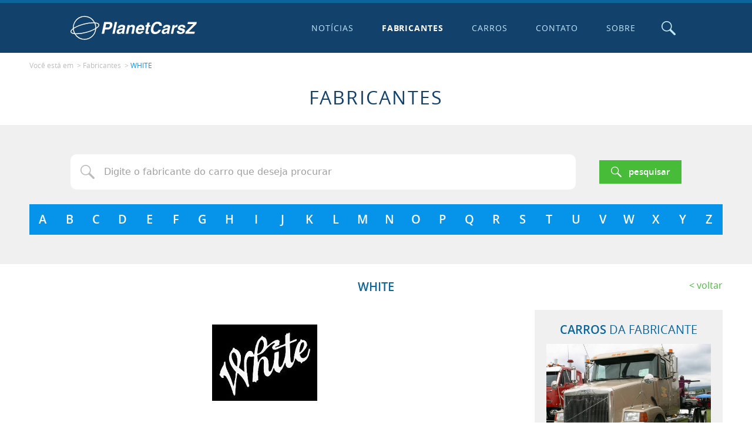

--- FILE ---
content_type: text/html; charset=utf-8
request_url: https://www.google.com/recaptcha/api2/aframe
body_size: 259
content:
<!DOCTYPE HTML><html><head><meta http-equiv="content-type" content="text/html; charset=UTF-8"></head><body><script nonce="70Fzhkh1EePTqCNIPPOSGA">/** Anti-fraud and anti-abuse applications only. See google.com/recaptcha */ try{var clients={'sodar':'https://pagead2.googlesyndication.com/pagead/sodar?'};window.addEventListener("message",function(a){try{if(a.source===window.parent){var b=JSON.parse(a.data);var c=clients[b['id']];if(c){var d=document.createElement('img');d.src=c+b['params']+'&rc='+(localStorage.getItem("rc::a")?sessionStorage.getItem("rc::b"):"");window.document.body.appendChild(d);sessionStorage.setItem("rc::e",parseInt(sessionStorage.getItem("rc::e")||0)+1);localStorage.setItem("rc::h",'1769031078902');}}}catch(b){}});window.parent.postMessage("_grecaptcha_ready", "*");}catch(b){}</script></body></html>